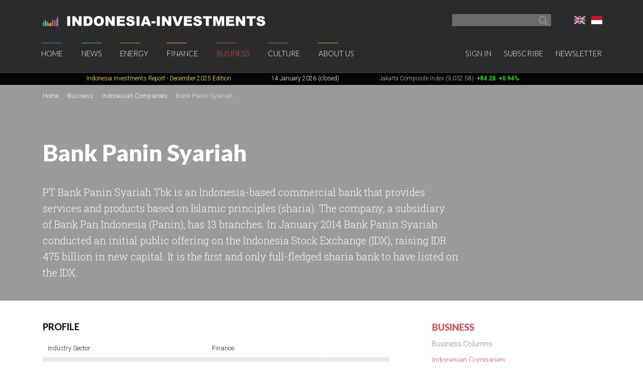

--- FILE ---
content_type: text/html; charset=UTF-8
request_url: https://www.indonesia-investments.com/business/indonesian-companies/bank-panin-syariah/item5298
body_size: 8560
content:
<!doctype html>
<!--[if lt IE 7]> <html class="no-js ie6 oldie" lang="en-gb"> <![endif]-->
<!--[if IE 7]>	<html class="no-js ie7 oldie" lang="en-gb"> <![endif]-->
<!--[if IE 8]>	<html class="no-js ie8 oldie" lang="en-gb"> <![endif]-->
<!--[if IE 9]>	<html class="no-js ie9 oldie" lang="en-gb"> <![endif]-->
<!--[if gt IE 9]><!--> <html class="no-js" lang="en-gb"> <!--<![endif]-->
<head>
	<script data-ad-client="ca-pub-2118909226175967" async src="https://pagead2.googlesyndication.com/pagead/js/adsbygoogle.js"></script>
<meta charset="utf-8">
<base href="https://www.indonesia-investments.com/" />
<meta name="author" content="Indonesia Investments" />
<meta name="web_author" content="Insyde Webdesign" />
<meta name="viewport" content="width=device-width, initial-scale=1.0" />
<meta name="description" content="Bank Panin Syariah, subsidiary of Bank Panin, is an Indonesia-based commercial bank that provides services and products based on Islamic principles." />
<meta name="msapplication-TileColor" content="#fff" />
<meta name="msapplication-TileImage" content="https://cdn2.indonesia-investments.com/724b4cfa/images/favicons/mstile-144x144.png" />
<meta name="msapplication-config" content="https://cdn2.indonesia-investments.com/724b4cfa/images/favicons/browserconfig.xml" />
<link rel="shortcut icon" href="https://cdn2.indonesia-investments.com/724b4cfa/images/favicons/favicon.ico" />
<link sizes="57x57" rel="apple-touch-icon" href="https://cdn2.indonesia-investments.com/724b4cfa/images/favicons/apple-touch-icon-57x57.png" />
<link sizes="114x114" rel="apple-touch-icon" href="https://cdn2.indonesia-investments.com/724b4cfa/images/favicons/apple-touch-icon-114x114.png" />
<link sizes="72x72" rel="apple-touch-icon" href="https://cdn2.indonesia-investments.com/724b4cfa/images/favicons/apple-touch-icon-72x72.png" />
<link sizes="144x144" rel="apple-touch-icon" href="https://cdn2.indonesia-investments.com/724b4cfa/images/favicons/apple-touch-icon-144x144.png" />
<link sizes="60x60" rel="apple-touch-icon" href="https://cdn2.indonesia-investments.com/724b4cfa/images/favicons/apple-touch-icon-60x60.png" />
<link sizes="120x120" rel="apple-touch-icon" href="https://cdn2.indonesia-investments.com/724b4cfa/images/favicons/apple-touch-icon-120x120.png" />
<link sizes="76x76" rel="apple-touch-icon" href="https://cdn2.indonesia-investments.com/724b4cfa/images/favicons/apple-touch-icon-76x76.png" />
<link sizes="152x152" rel="apple-touch-icon" href="https://cdn2.indonesia-investments.com/724b4cfa/images/favicons/apple-touch-icon-152x152.png" />
<link sizes="180x180" rel="apple-touch-icon" href="https://cdn2.indonesia-investments.com/724b4cfa/images/favicons/apple-touch-icon-180x180.png" />
<link type="image/png" sizes="192x192" rel="icon" href="https://cdn2.indonesia-investments.com/724b4cfa/images/favicons/favicon-192x192.png" />
<link type="image/png" sizes="160x160" rel="icon" href="https://cdn2.indonesia-investments.com/724b4cfa/images/favicons/favicon-160x160.png" />
<link type="image/png" sizes="96x96" rel="icon" href="https://cdn2.indonesia-investments.com/724b4cfa/images/favicons/favicon-96x96.png" />
<link type="image/png" sizes="32x32" rel="icon" href="https://cdn2.indonesia-investments.com/724b4cfa/images/favicons/favicon-32x32.png" />
<link hreflang="x-default" rel="alternate" href="https://www.indonesia-investments.com/business/indonesian-companies/bank-panin-syariah/item5298?" />
<link hreflang="en-gb" rel="alternate" href="https://www.indonesia-investments.com/business/indonesian-companies/bank-panin-syariah/item5298?" />
<link hreflang="id" rel="alternate" href="https://www.indonesia-investments.com/id/business/indonesian-companies/bank-panin-syariah/item5298?" />
<link rel="stylesheet" type="text/css" href="https://cdn2.indonesia-investments.com/78889ccd/jui/css/base/jquery-ui.css" />
<link rel="stylesheet" type="text/css" href="https://cdn2.indonesia-investments.com/724b4cfa/css/styles.css" />
<script type="text/javascript" src="https://cdn2.indonesia-investments.com/724b4cfa/script/headscripts.min.js"></script>
<script type="text/javascript" src="//www.google.com/jsapi"></script>
<script type="text/javascript">
/*<![CDATA[*/
var addthis_config = {'add':{'original_referer':'http\x3A\x2F\x2Fwww.insyde.nl'},'pubid':'xa\x2D4e16ea327e174c51','services_exclude':'print,email','data_ga_property':'UA\x2D24161179\x2D1','data_ga_social':true};
google.load('visualization', '1', {'packages':['annotationchart']});
/*]]>*/
</script>
<title>Bank Panin Syariah | Indonesia Investments</title>
<script type="text/javascript">
/*<![CDATA[*/
	(function(i,s,o,g,r,a,m){
		i['GoogleAnalyticsObject']=r;
		i[r]=i[r] || function(){
			(i[r].q=i[r].q||[]).push(arguments)
		}, i[r].l=1*new Date();
		a=s.createElement(o), m=s.getElementsByTagName(o)[0];
		a.async=1;
		a.src=g;
		m.parentNode.insertBefore(a,m)
	})
	(window,document,'script','//www.google-analytics.com/analytics.js','ga');
		
	ga('create', 'UA-24161179-1', 'www.indonesia-investments.com');
	ga('require', 'displayfeatures');		ga('set', 'anonymizeIp', true);	ga('send', 'pageview');
		
/*]]>*/
</script></head>

<body class="page-business page_content en">	<div class="off-canvas-wrap" data-offcanvas>
		<div class="inner-wrap">
			<div class="contain-to-grid top-bar-container fixed">
				<div id="top-pre-scroll" class="top-pre-scroll">
					<div class="row" id="pre-scroll-search-form">
						<div class="column medium-6">
							<a class="logo" href="https://www.indonesia-investments.com">
								<img src="https://cdn2.indonesia-investments.com/724b4cfa/images/logo_text_white.png" alt="Indonesia-investments" />
							</a>
						</div>
						<div class="column medium-6 langswitch-horizontal">
							<ul class="list-unstyled right">
								<li class="has-dropdown"><a href="/business/indonesian-companies/bank-panin-syariah/item5298#"><span class="flag_en ir">English</span></a><ul class="dropdown level1"><li>
					<a href="https://www.indonesia-investments.com/id/business/indonesian-companies/bank-panin-syariah/item5298"><span class="flag_id ir">Bahasa Indonesia</span></a>
				</li></ul></li>							</ul>
							<form class="search pre-scroll right" action="https://www.indonesia-investments.com/search/item155" method="get">
							    <fieldset>
							        <div class="row collapse">
							            <div class="column searchfield">
							                <input placeholder="Search" type="search" name="searchstring" value="">
							            </div>	
							            <div class="column buttons">
							                <button class="button small" type="submit" name="yt0" value="">
							                	<span class="icon-search"></span>
							                </button>
							            </div>
							        </div>
							    </fieldset>
							</form>
						</div>
					</div>
				</div>
				<nav id="fulltopnav" class="top-bar hide-for-medium-down" data-topbar role="navigation">
					<ul class="title-area">
						<li class="name">
							<span>
								<a class="logo" href="https://www.indonesia-investments.com">
									<img id="toplogo" class="logo-white-150" src="https://cdn2.indonesia-investments.com/724b4cfa/images/logo_white.png" alt="Indonesia-investments" />
								</a>
							</span>
						</li>
					</ul>
					<div class="top-bar-section user-nav-horizontal right hide-for-dense">
						<ul class="list-inline">
							<li>
				<a  href="https://www.indonesia-investments.com/sign-in/item105?from=5298">Sign in</a>
			</li>
			<li>
				<a href="https://www.indonesia-investments.com/about-us/join-us/item347">Subscribe</a>
			</li>
			<li>
				<a href="https://www.indonesia-investments.com/newsletter/item349">Newsletter</a>
			</li>
									</ul>
					</div>
					<div class="top-bar-section hide-for-medium-down">
						<ul class="right nav-utility show-for-dense-only">
							<li class="has-dropdown"><a href="/business/indonesian-companies/bank-panin-syariah/item5298#"><span class="flag_en ir">English</span></a><ul class="dropdown level1"><li>
					<a href="https://www.indonesia-investments.com/id/business/indonesian-companies/bank-panin-syariah/item5298"><span class="flag_id ir">Bahasa Indonesia</span></a>
				</li></ul></li>							<li class="has-dropdown">
								<a href="/business/indonesian-companies/bank-panin-syariah/item5298#" data-dropdown="dropdown-search-form"><span class="icon-search"></span></a>
							</li>
							<li class="has-dropdown">
								<a href="/business/indonesian-companies/bank-panin-syariah/item5298#"><span class="icon-user"></span></a>
								<ul class="dropdown">						
									<li>
				<a  href="https://www.indonesia-investments.com/sign-in/item105?from=5298">Sign in</a>
			</li>
			<li>
				<a href="https://www.indonesia-investments.com/about-us/join-us/item347">Subscribe</a>
			</li>
			<li>
				<a href="https://www.indonesia-investments.com/newsletter/item349">Newsletter</a>
			</li>
											</ul>
							</li>
						</ul>
						<ul class="left"><li class="has-dropdown home"><a href="https://www.indonesia-investments.com">Home</a><ul class="dropdown level1"><li><a href="https://www.indonesia-investments.com/newsletter/item349">Newsletter</a></li><li><a href="https://www.indonesia-investments.com/introduction/item365">Introduction</a></li></ul></li><li class="has-dropdown news"><a href="https://www.indonesia-investments.com/news/item4">News</a><ul class="dropdown level1"><li><a href="https://www.indonesia-investments.com/news/todays-headlines/item26">Today&#039;s Headlines</a></li><li><a href="https://www.indonesia-investments.com/news/news-columns/item25">News Columns</a></li><li><a href="https://www.indonesia-investments.com/news/breaking-news/item2353">News Flash Indonesia</a></li><li><a href="https://www.indonesia-investments.com/news/trade-expos-exhibitions/item6055">Trade Expos &amp; Exhibitions</a></li></ul></li><li class="has-dropdown projects"><a href="https://www.indonesia-investments.com/energy/item5">Energy</a><ul class="dropdown level1"><li><a href="https://www.indonesia-investments.com/energy/electricity-energy/item9771">Electricity &amp; Energy</a></li><li><a href="https://www.indonesia-investments.com/energy/fossil-fuels/item9802">Fossil Fuels</a></li></ul></li><li class="has-dropdown finance"><a href="https://www.indonesia-investments.com/finance/item6">Finance</a><ul class="dropdown level1"><li><a href="https://www.indonesia-investments.com/finance/financial-columns/item10">Financial Columns</a></li><li><a href="https://www.indonesia-investments.com/finance/indonesia-stock-exchange/item168">Indonesia Stock Exchange </a></li><li><a href="https://www.indonesia-investments.com/finance/stocks-bonds/item13">Stocks &amp; Bonds</a></li><li><a href="https://www.indonesia-investments.com/finance/tax-system/item277">Tax System</a></li><li><a href="https://www.indonesia-investments.com/finance/macroeconomic-indicators/item16">Macroeconomic Indicators</a></li><li><a href="https://www.indonesia-investments.com/finance/state-budget/item7464">State Budget</a></li><li><a href="https://www.indonesia-investments.com/finance/contacts/item17">Contacts</a></li></ul></li><li class="open has-dropdown business"><a href="https://www.indonesia-investments.com/business/item7">Business</a><ul class="dropdown level1"><li><a href="https://www.indonesia-investments.com/business/business-columns/item83">Business Columns</a></li><li class="open"><a href="https://www.indonesia-investments.com/business/indonesian-companies/item74">Indonesian Companies</a></li><li><a href="https://www.indonesia-investments.com/business/commodities/item75">Commodities</a></li><li><a href="https://www.indonesia-investments.com/business/industries-sectors/item6046">Industries &amp; Sectors</a></li><li><a href="https://www.indonesia-investments.com/business/risks/item76">Risks</a></li><li><a href="https://www.indonesia-investments.com/business/foreign-investment/item5738">Foreign Investment</a></li><li><a href="https://www.indonesia-investments.com/business/working-living/item77">Working &amp; Living</a></li><li><a href="https://www.indonesia-investments.com/business/business-platform/item262">Business Platform</a></li></ul></li><li class="has-dropdown culture"><a href="https://www.indonesia-investments.com/culture/item8">Culture</a><ul class="dropdown level1"><li><a href="https://www.indonesia-investments.com/culture/culture-columns/item85">Culture Columns</a></li><li><a href="https://www.indonesia-investments.com/culture/politics/item65">Politics</a></li><li><a href="https://www.indonesia-investments.com/culture/economy/item177">Economy</a></li><li><a href="https://www.indonesia-investments.com/culture/religion/item69">Religion</a></li><li><a href="https://www.indonesia-investments.com/culture/population/item67">Population</a></li></ul></li><li class="has-dropdown aboutus"><a href="https://www.indonesia-investments.com/about-us/item9">About Us</a><ul class="dropdown level1"><li><a href="https://www.indonesia-investments.com/about-us/who-we-are/item113">Who We Are</a></li><li><a href="https://www.indonesia-investments.com/about-us/writers-team/item23">Writers&#039; Team</a></li><li><a href="https://www.indonesia-investments.com/about-us/contact/item28">Contact</a></li><li><a href="https://www.indonesia-investments.com/about-us/join-us/item347">Join Us</a></li><li><a href="https://www.indonesia-investments.com/about-us/our-services/item8658">Our Services</a></li></ul></li></ul>					</div>
				</nav>
				
				<div id="dropdown-search-form" class="mega f-dropdown dropdown-search-form" data-dropdown-content>
					<form class="search" action="https://www.indonesia-investments.com/search/item155" method="get">
					    <fieldset>
					        <div class="row collapse">
					            <div class="column searchfield">
					                <input placeholder="Search" type="search" name="searchstring" value="">
					            </div>
					            <div class="column buttons">
					                <input class="button small" type="submit" name="yt0" value="Search">          
					             </div>
					        </div>
					    </fieldset>
					</form>
				</div>
			</div>
			
			


			<nav class="tab-bar hide-for-large-up">
				<section class="left">
					<a class="logo" href="https://www.indonesia-investments.com">
						<img class="logo-white-150" src="https://cdn2.indonesia-investments.com/724b4cfa/images/logo_white.png" alt="Indonesia-investments" />
					</a>
				</section>

				<section class="right-small search">
					<a href="/business/indonesian-companies/bank-panin-syariah/item5298#" data-dropdown="dropdown-search-form"><span class="icon-search"></span></a>
				</section>
				<section class="right-small">
					<a class="right-off-canvas-toggle menu-icon" href="/business/indonesian-companies/bank-panin-syariah/item5298#"><span></span></a>
				</section>
			</nav>
			
			<aside class="right-off-canvas-menu" aria-hidden="true" tabindex="-1"><ul class="off-canvas-list"><li class="has-submenu home"><a href="https://www.indonesia-investments.com">Home</a><ul class="right-submenu"><li class="back"><a href="/business/indonesian-companies/bank-panin-syariah/item5298#">Back</a></li><li class="home"><a href="https://www.indonesia-investments.com">Home</a></li><li><a href="https://www.indonesia-investments.com/newsletter/item349">Newsletter</a></li><li><a href="https://www.indonesia-investments.com/introduction/item365">Introduction</a></li></ul></li><li class="has-submenu news"><a href="https://www.indonesia-investments.com/news/item4">News</a><ul class="right-submenu"><li class="back"><a href="/business/indonesian-companies/bank-panin-syariah/item5298#">Back</a></li><li class="news"><a href="https://www.indonesia-investments.com/news/item4">News</a></li><li><a href="https://www.indonesia-investments.com/news/todays-headlines/item26">Today&#039;s Headlines</a></li><li><a href="https://www.indonesia-investments.com/news/news-columns/item25">News Columns</a></li><li><a href="https://www.indonesia-investments.com/news/breaking-news/item2353">News Flash Indonesia</a></li><li><a href="https://www.indonesia-investments.com/news/trade-expos-exhibitions/item6055">Trade Expos &amp; Exhibitions</a></li></ul></li><li class="has-submenu projects"><a href="https://www.indonesia-investments.com/energy/item5">Energy</a><ul class="right-submenu"><li class="back"><a href="/business/indonesian-companies/bank-panin-syariah/item5298#">Back</a></li><li class="projects"><a href="https://www.indonesia-investments.com/energy/item5">Energy</a></li><li><a href="https://www.indonesia-investments.com/energy/electricity-energy/item9771">Electricity &amp; Energy</a></li><li><a href="https://www.indonesia-investments.com/energy/fossil-fuels/item9802">Fossil Fuels</a></li></ul></li><li class="has-submenu finance"><a href="https://www.indonesia-investments.com/finance/item6">Finance</a><ul class="right-submenu"><li class="back"><a href="/business/indonesian-companies/bank-panin-syariah/item5298#">Back</a></li><li class="finance"><a href="https://www.indonesia-investments.com/finance/item6">Finance</a></li><li><a href="https://www.indonesia-investments.com/finance/financial-columns/item10">Financial Columns</a></li><li><a href="https://www.indonesia-investments.com/finance/indonesia-stock-exchange/item168">Indonesia Stock Exchange </a></li><li><a href="https://www.indonesia-investments.com/finance/stocks-bonds/item13">Stocks &amp; Bonds</a></li><li><a href="https://www.indonesia-investments.com/finance/tax-system/item277">Tax System</a></li><li><a href="https://www.indonesia-investments.com/finance/macroeconomic-indicators/item16">Macroeconomic Indicators</a></li><li><a href="https://www.indonesia-investments.com/finance/state-budget/item7464">State Budget</a></li><li><a href="https://www.indonesia-investments.com/finance/contacts/item17">Contacts</a></li></ul></li><li class="open has-submenu business"><a href="https://www.indonesia-investments.com/business/item7">Business</a><ul class="right-submenu"><li class="back"><a href="/business/indonesian-companies/bank-panin-syariah/item5298#">Back</a></li><li class="open business"><a href="https://www.indonesia-investments.com/business/item7">Business</a></li><li><a href="https://www.indonesia-investments.com/business/business-columns/item83">Business Columns</a></li><li class="open"><a href="https://www.indonesia-investments.com/business/indonesian-companies/item74">Indonesian Companies</a></li><li><a href="https://www.indonesia-investments.com/business/commodities/item75">Commodities</a></li><li><a href="https://www.indonesia-investments.com/business/industries-sectors/item6046">Industries &amp; Sectors</a></li><li><a href="https://www.indonesia-investments.com/business/risks/item76">Risks</a></li><li><a href="https://www.indonesia-investments.com/business/foreign-investment/item5738">Foreign Investment</a></li><li><a href="https://www.indonesia-investments.com/business/working-living/item77">Working &amp; Living</a></li><li><a href="https://www.indonesia-investments.com/business/business-platform/item262">Business Platform</a></li></ul></li><li class="has-submenu culture"><a href="https://www.indonesia-investments.com/culture/item8">Culture</a><ul class="right-submenu"><li class="back"><a href="/business/indonesian-companies/bank-panin-syariah/item5298#">Back</a></li><li class="culture"><a href="https://www.indonesia-investments.com/culture/item8">Culture</a></li><li><a href="https://www.indonesia-investments.com/culture/culture-columns/item85">Culture Columns</a></li><li><a href="https://www.indonesia-investments.com/culture/politics/item65">Politics</a></li><li><a href="https://www.indonesia-investments.com/culture/economy/item177">Economy</a></li><li><a href="https://www.indonesia-investments.com/culture/religion/item69">Religion</a></li><li><a href="https://www.indonesia-investments.com/culture/population/item67">Population</a></li></ul></li><li class="has-submenu aboutus"><a href="https://www.indonesia-investments.com/about-us/item9">About Us</a><ul class="right-submenu"><li class="back"><a href="/business/indonesian-companies/bank-panin-syariah/item5298#">Back</a></li><li class="aboutus"><a href="https://www.indonesia-investments.com/about-us/item9">About Us</a></li><li><a href="https://www.indonesia-investments.com/about-us/who-we-are/item113">Who We Are</a></li><li><a href="https://www.indonesia-investments.com/about-us/writers-team/item23">Writers&#039; Team</a></li><li><a href="https://www.indonesia-investments.com/about-us/contact/item28">Contact</a></li><li><a href="https://www.indonesia-investments.com/about-us/join-us/item347">Join Us</a></li><li><a href="https://www.indonesia-investments.com/about-us/our-services/item8658">Our Services</a></li></ul></li></ul><ul class="off-canvas-list"><li class="has-submenu"><label>Language</label><a href="/business/indonesian-companies/bank-panin-syariah/item5298#"><span class="flag_en ir"></span> Select language</a><ul class="right-submenu"><li class="back"><a href="/business/indonesian-companies/bank-panin-syariah/item5298#">Back</a></li><li>
					<a href="https://www.indonesia-investments.com/id/business/indonesian-companies/bank-panin-syariah/item5298"><span class="flag_id ir"></span> Bahasa Indonesia</a>
				</li></ul></li><li>
				<a  href="https://www.indonesia-investments.com/sign-in/item105?from=5298">Sign in</a>
			</li>
			<li>
				<a href="https://www.indonesia-investments.com/about-us/join-us/item347">Subscribe</a>
			</li>
			<li>
				<a href="https://www.indonesia-investments.com/newsletter/item349">Newsletter</a>
			</li>
			</ul>			</aside>
			<div class="maincontainer">
				<section id="maintop" class="main-section">	
					<div id="scrollingText" class="ticker">
			<div class="scrollWrapper">
				<ul class="scrollableArea"><li><p>&nbsp;&nbsp;</p></li><li><p>&nbsp;&nbsp;</p></li><li><p><a href="https://www.indonesia-investments.com/news/todays-headlines/indonesia-investments-released-december-2025-report-disaster-strikes-in-sumatra/item9885" rel="noopener noreferrer" target="_blank"><span style="color: #ffff00;"><span style="color: #ffff00;">Indonesia Investments Report</span> <span style="color: #ffff00;">- December 2025</span><span style="color: #ffff00;">&nbsp;Edition</span></span></a></p></li><li><p><span style="color: #ffffff;">14 January 2026 (closed)</span></p></li><li><p><a href="https://www.indonesia-investments.com/finance/indonesia-stock-exchange/item168">Jakarta Composite Index (9,032.58)</a><span style="color: #00ff00;"><strong>&nbsp;<span style="color: #ff0000;">&nbsp;</span></strong><strong>+84.28</strong><strong>&nbsp; +0.94%</strong></span></p></li><li><p><a href="https://www.indonesia-investments.com/news/todays-headlines/bye-bye-economic-recession-great-rebound-for-indonesia-in-q2-2021/item9436">GDP Growth Q3-2025&nbsp;<span style="color: #00ff00;">5.04%</span>&nbsp;(y/y)</a></p></li><li><p><a href="https://www.indonesia-investments.com/finance/macroeconomic-indicators/item16">Inflation December 2025 +2.92% (y/y)</a></p></li><li><p><a href="https://www.indonesia-investments.com/finance/macroeconomic-indicators/item16">Central Bank BI Rate December 2025 4.75%</a></p></li></ul>
			</div>

		</div>					<div class="pageheader background-darken" data-interchange="">
	<div class="crumb-container hide-for-small-only">
		<div class="row">
			<div class="column"><nav class="crumbpath"><ul class="crumbpath"><li class="first" itemscope="itemscope" itemtype="http://data-vocabulary.org/Breadcrumb"><a itemprop="url" href="https://www.indonesia-investments.com"><span itemprop="title">Home</span></a></li><li itemscope="itemscope" itemtype="http://data-vocabulary.org/Breadcrumb"><a itemprop="url" href="https://www.indonesia-investments.com/business/item7"><span itemprop="title">Business</span></a></li><li itemscope="itemscope" itemtype="http://data-vocabulary.org/Breadcrumb"><a itemprop="url" href="https://www.indonesia-investments.com/business/indonesian-companies/item74"><span itemprop="title">Indonesian Companies</span></a></li><li class="last hier" itemscope="itemscope" itemtype="http://data-vocabulary.org/Breadcrumb"><a itemprop="url" href="https://www.indonesia-investments.com/business/indonesian-companies/bank-panin-syariah/item5298"><span itemprop="title">Bank Panin Syariah</span></a></li></ul></nav>			</div>
		</div>			
	</div>	
	
	<div class="row">
		<div class="column">
			<header>
								<h1 >Bank Panin Syariah</h1>
							</header><div class="intro medium-9">
					<p>PT Bank Panin Syariah Tbk is an Indonesia-based commercial bank that provides services and products based on Islamic principles (sharia). The company, a subsidiary of&nbsp;<a href="https://www.indonesia-investments.com/business/indonesian-companies/bank-pan-indonesia/item533">Bank Pan Indonesia</a> (Panin), has 13 branches. In January 2014 Bank Panin Syariah conducted an initial public offering on the Indonesia Stock Exchange (IDX), raising IDR 475 billion in new capital. It is the first and only full-fledged sharia bank to have listed on the IDX.</p>				</div></div>
	</div>
</div>
<main>				
	<div class="row">
		<div class="column medium-8 contentcontainer">
			<div class="inner padded-md">
	<div class="profile">
		<h2>Profile</h2>
		<table>
<tbody>
<tr>
<td>Industry Sector</td>
<td>Finance</td>
</tr>
<tr>
<td>Industry Sub Sector</td>
<td>Banking</td>
</tr>
<tr>
<td>Established</td>
<td>2009</td>
</tr>
<tr>
<td>Listed</td>
<td>15 January 2014</td>
</tr>
<tr>
<td>Listed Company Code</td>
<td>PNBS</td>
</tr>
<tr>
<td>Listed Shares</td>
<td>4,750,000,000,000</td>
</tr>
<tr>
<td>Dividend</td>
<td>-</td>
</tr>
<tr>
<td>Major Shareholders (&gt;5%)</td>
<td><a href="https://www.indonesia-investments.com/business/indonesian-companies/bank-pan-indonesia/item533">Bank Pan Indonesia</a>&nbsp;(51.96%)<br />Dubai Islamic Bank (39.58%)</td>
</tr>
<tr>
<td>Key Subsidiaries</td>
<td>-</td>
</tr>
</tbody>
</table>	</div>
<p><strong>Stock Quote Bank Panin Syariah - PNBS:</strong></p>
<div class="graphcontainer" data-graph="aefdfc90761364baa6a0d29490f4d0db"></div><span class="graphinfo" data-graph-info="aefdfc90761364baa6a0d29490f4d0db"></span>
<h4>Business Summary</h4>
<p>Bank Panin Syariah is a full-fledged sharia bank that offers four types of financing: murabahah (goods contract purchase), mudharabah (financing client to manage fund), musyarakah (partnership contract with profit/loss sharing principle), and qard (non-interest financing).</p>
<p>At the start of 2016 the company has 13 local branches located in Jakarta, Bogor, Surabaya, Bandung, Malang, Semarang, Sidoarjo, and Makassar.</p>
<p>Islamic banking is one of the untapped potentials of Indonesia. For a detailed overview of this industry visit our <a href="https://www.indonesia-investments.com/business/industries-sectors/islamic-banking/item6131">Islamic finance industry section</a>.</p>
<p style="text-align: justify;"><strong>Bank Panin Syariah's Financial Highlights:</strong></p>
<table style="background-color: #ebf3e9;">
<tbody>
<tr style="background-color: #d1c4e8;">
<td>&nbsp;</td>
<td>&nbsp;&nbsp; <strong>2011</strong></td>
<td>&nbsp;&nbsp; <strong>2012</strong></td>
<td>&nbsp;&nbsp; <strong>2013</strong></td>
<td><strong>&nbsp;&nbsp; 2014</strong></td>
<td><strong>&nbsp;&nbsp; 2015F</strong></td>
<td><strong>&nbsp;&nbsp; 2016F</strong></td>
</tr>
<tr>
<td><strong>Net Revenue</strong></td>
<td>&nbsp;&nbsp;&nbsp;&nbsp; 70</td>
<td>&nbsp;&nbsp;&nbsp; 146</td>
<td>&nbsp;&nbsp;&nbsp; 273</td>
<td>&nbsp; &nbsp; 527</td>
<td>&nbsp; &nbsp; 712</td>
<td>&nbsp;&nbsp;&nbsp; 897</td>
</tr>
<tr>
<td><strong>Gross Profit</strong></td>
<td></td>
<td></td>
<td></td>
<td></td>
<td></td>
<td></td>
</tr>
<tr>
<td><strong>EBITDA</strong></td>
<td></td>
<td></td>
<td></td>
<td></td>
<td></td>
<td></td>
</tr>
<tr>
<td><strong>Net Profit</strong></td>
<td>&nbsp;&nbsp;&nbsp;&nbsp; 11</td>
<td>&nbsp;&nbsp;&nbsp;&nbsp; 37</td>
<td>&nbsp;&nbsp;&nbsp;&nbsp; 21</td>
<td>&nbsp;&nbsp;&nbsp;&nbsp; 71</td>
<td>&nbsp;&nbsp;&nbsp;&nbsp; 87</td>
<td>&nbsp;&nbsp;&nbsp; 115</td>
</tr>
<tr>
<td><strong>Income before Tax</strong></td>
<td>&nbsp;&nbsp;&nbsp;&nbsp; 15</td>
<td>&nbsp;&nbsp;&nbsp;&nbsp; 50</td>
<td>&nbsp;&nbsp;&nbsp;&nbsp; 29</td>
<td>&nbsp;&nbsp;&nbsp;&nbsp; 96</td>
<td>&nbsp;&nbsp;&nbsp; 116</td>
<td>&nbsp;&nbsp;&nbsp; 153</td>
</tr>
<tr>
<td><strong>Total Assets</strong></td>
<td>&nbsp;&nbsp; 1,019</td>
<td>&nbsp;&nbsp; 2,141</td>
<td>&nbsp;&nbsp; 4,053</td>
<td>&nbsp;&nbsp; 6,208</td>
<td>&nbsp;&nbsp; 6,920</td>
<td>&nbsp;&nbsp; 8,232</td>
</tr>
<tr>
<td><strong>Total Liabilities</strong></td>
<td>&nbsp;&nbsp;&nbsp; 564</td>
<td>&nbsp;&nbsp; 1,649</td>
<td>&nbsp;&nbsp; 3,527</td>
<td>&nbsp;&nbsp; 5,135</td>
<td>&nbsp;&nbsp; 5,754</td>
<td>&nbsp;&nbsp; 6,995</td>
</tr>
<tr>
<td><strong>Earnings per Share&sup1;</strong></td>
<td>&nbsp;&nbsp;&nbsp;&nbsp; 2.2</td>
<td>&nbsp;&nbsp;&nbsp;&nbsp; 7.4</td>
<td>&nbsp;&nbsp;&nbsp;&nbsp; 4.3</td>
<td>&nbsp;&nbsp;&nbsp;&nbsp; 7.2</td>
<td>&nbsp;&nbsp;&nbsp;&nbsp; 8.9</td>
<td>&nbsp;&nbsp;&nbsp; 11.7</td>
</tr>
<tr>
<td><strong>P/E Ratio (x)</strong></td>
<td>&nbsp;&nbsp;</td>
<td></td>
<td></td>
<td>&nbsp;&nbsp;&nbsp; 24.9</td>
<td>&nbsp;&nbsp;&nbsp; 27.5</td>
<td>&nbsp;&nbsp;&nbsp; 20.9</td>
</tr>
<tr>
<td><strong>PBV (x)</strong></td>
<td></td>
<td></td>
<td></td>
<td>&nbsp;&nbsp;&nbsp;&nbsp; 1.6</td>
<td>&nbsp;&nbsp;&nbsp;&nbsp; 2.1</td>
<td>&nbsp;&nbsp;&nbsp;&nbsp; 1.9</td>
</tr>
</tbody>
</table>
<p><sup>in billion IDR rupiah unless otherwise stated</sup><br /><sup>&sup1; in IDR rupiah</sup><br /><sup><strong>Source: Pefindo</strong><br /></sup></p>
<p><span style="text-decoration: underline;">Strengths of Bank Panin Syariah:</span></p>
<p><strong>&bull;</strong> The only sharia bank that has listed on the Indonesia Stock Exchange (IDX)<br /> <strong>&bull;</strong> Supported by the sixth-largest commercial bank in Indonesia (Bank Panin)<br /> <strong>&bull;</strong> Islamic finance in Indonesia is yet to take off (although the country contains the world&rsquo;s largest Muslim population)<br /> <strong>&bull;</strong> The company secures collateral with a value higher than the loan disbursed and has never entered unsecured financing (<em>Kredit Tanpa Agunan</em>, or KTA)<br /> <strong>&bull;</strong> Low non-performing loans (NPL)</p>
<p><span style="text-decoration: underline;">Weaknesses of Bank Panin Syariah:</span></p>
<p><strong>&bull;</strong> The bank still has a small branch network<br /> <strong>&bull;</strong> Limited amount of products and services<br /> <strong>&bull;</strong> Tight competition in Indonesia&rsquo;s banking sector</p><div class="row"><div class="column medium-6"><section class="googlemap">	<h2>Location</h2>	<img alt="" src="https://maps.google.com/maps/api/staticmap?center=-2.85156,113.24707&amp;zoom=3&amp;size=330x248&amp;maptype=terrain&amp;markers=color:green%7C-6.20876300,106.84559900&amp;sensor=false" /></section></div><div class="column medium-5 right"><section class="contact">	<h2>Contact Details</h2><p>Gedung Panin Life Center<br />Jalan Letjen S. Parman Kav. 91<br />Slipi, West Jakarta - 11420<br />Phone: +62 21 5695 6100<br />Fax: +62 21 5695 6105<br />Email: corsec@paninbanksyariah.co.id<br /><a href="https://paninbanksyariah.co.id/" target="_blank">www.paninbanksyariah.co.id</a></p></section></div></div>					<div class="share">
						<h3>Share</h3>
						<div class="addthis_toolbox addthis_default_style"><a class="addthis_button_preferred_1"></a><a class="addthis_button_preferred_2"></a><a class="addthis_button_preferred_3"></a><a class="addthis_button_preferred_4"></a><a class="addthis_button_compact"></a><a class="addthis_counter addthis_bubble_style"></a><a class="addthis_button_print"></a></div>					</div>
							
				<div class="totop"><a href="https://www.indonesia-investments.com/business/indonesian-companies/bank-panin-syariah/item5298#maintop"><span class="icon-angle-up"></span></a></div>
			</div>
		</div>
		<div class="column sidebar medium-4">
<section class="padded-md"><nav class="subnav navigation"><h2><a href="https://www.indonesia-investments.com/business/item7">Business</a></h2><ul class="level1"><li class="first"><a href="https://www.indonesia-investments.com/business/business-columns/item83">Business Columns</a></li><li class="open hier"><a href="https://www.indonesia-investments.com/business/indonesian-companies/item74">Indonesian Companies</a></li><li><a href="https://www.indonesia-investments.com/business/commodities/item75">Commodities</a></li><li class="haschildren"><a href="https://www.indonesia-investments.com/business/industries-sectors/item6046">Industries &amp; Sectors</a></li><li class="haschildren"><a href="https://www.indonesia-investments.com/business/risks/item76">Risks</a></li><li class="haschildren"><a href="https://www.indonesia-investments.com/business/foreign-investment/item5738">Foreign Investment</a></li><li class="haschildren"><a href="https://www.indonesia-investments.com/business/working-living/item77">Working &amp; Living</a></li><li class="last"><a href="https://www.indonesia-investments.com/business/business-platform/item262">Business Platform</a></li></ul></nav></section><section class="related padded-md">
				<h2>Related Pages</h2>
				<ul class="linklist list-unstyled"><li>
						<a href="https://www.indonesia-investments.com/business/indonesian-companies/bank-victoria-international/item2689">Bank Victoria International</a><span class="date">Company</span>
					</li><li>
						<a href="https://www.indonesia-investments.com/business/indonesian-companies/bank-tabungan-pensiunan-nasional/item1245">Bank Tabungan Pensiunan Nasional</a><span class="date">Company</span>
					</li><li>
						<a href="https://www.indonesia-investments.com/business/indonesian-companies/bank-pan-indonesia/item533">Bank Pan Indonesia</a><span class="date">Company</span>
					</li><li>
						<a href="https://www.indonesia-investments.com/business/indonesian-companies/bank-tabungan-negara/item396">Bank Tabungan Negara</a><span class="date">Company</span>
					</li><li>
						<a href="https://www.indonesia-investments.com/business/indonesian-companies/bank-central-asia/item193">Bank Central Asia</a><span class="date">Company</span>
					</li></ul>
			</section><section class="padded-md todaysheadlines"><h2><a href="https://www.indonesia-investments.com/news/todays-headlines/item26">Latest Reports</a></h2><ul class="linklist list-unstyled"><li><a href="https://www.indonesia-investments.com/news/todays-headlines/sumatra-grappling-with-aftermath-of-one-of-indonesia-s-deadliest-natural-disasters/item9887">Sumatra Grappling with Aftermath of One of Indonesia&#039;s Deadliest Natural Disasters</a><span class="date"><time datetime="2026-01-10T04:23:00+01:00">10 January 2026</time></span></li><li><a href="https://www.indonesia-investments.com/news/todays-headlines/indonesia-investments-released-december-2025-report-disaster-strikes-in-sumatra/item9885">Indonesia Investments Released December 2025 Report - Disaster Strikes in Sumatra</a><span class="date"><time datetime="2026-01-07T14:50:00+01:00">07 January 2026</time></span></li><li><a href="https://www.indonesia-investments.com/news/todays-headlines/indonesia-investments-released-november-2025-report-2026-minimum-wages-delay/item9884">Indonesia Investments Released November 2025 Report - 2026 Minimum Wages Delay</a><span class="date"><time datetime="2025-12-07T08:38:00+01:00">07 December 2025</time></span></li><li><a href="https://www.indonesia-investments.com/news/todays-headlines/indonesia-investments-released-october-2025-report-troubled-investment-projects/item9882">Indonesia Investments Released October 2025 Report: &#039;Troubled Investment Projects&#039;</a><span class="date"><time datetime="2025-11-06T01:21:00+01:00">06 November 2025</time></span></li><li><a href="https://www.indonesia-investments.com/news/todays-headlines/indonesian-economy-expands-by-5.04-in-q3-2025/item9881">Indonesian Economy Expands by 5.04% in Q3-2025</a><span class="date"><time datetime="2025-11-05T06:17:00+01:00">05 November 2025</time></span></li></ul></section><section class="padded-md emphasize">
				<h2 class="heading-icon">Join Us</h2>
				<ul>
					<li><span>In-depth columns and analyses of Indonesia's sectors, companies and commodities</span></li>
					<li><span>Updates on political, economic and social matters</span></li>
					<li><span>Access to investment projects</span></li>
					<li><span>For investment ideas and how to realize them</span></li>
				</ul>
				<a href="https://www.indonesia-investments.com/about-us/join-us/item347" 
				   class="subscribe button small track-ua"
				   data-ua-category="Subscribe"
				   data-ua-action="Bank Panin Syariah"
				>Register</a>
			</section>		</div>
	</div>
</main>

<footer class="pagefooter"><section class="site-overview">
			<div class="row padded"><div class="column news medium-4">
			<strong class="heading-h2"><a href="https://www.indonesia-investments.com/news/item4">News</a></strong>
			<ul class="list-unstyled linklist"><li><a href="https://www.indonesia-investments.com/news/todays-headlines/item26">Today&#039;s Headlines</a></li><li><a href="https://www.indonesia-investments.com/news/news-columns/item25">News Columns</a></li><li><a href="https://www.indonesia-investments.com/news/breaking-news/item2353">News Flash Indonesia</a></li><li><a href="https://www.indonesia-investments.com/news/trade-expos-exhibitions/item6055">Trade Expos &amp; Exhibitions</a></li></ul>
		</div><div class="column projects medium-4">
			<strong class="heading-h2"><a href="https://www.indonesia-investments.com/energy/item5">Energy</a></strong>
			<ul class="list-unstyled linklist"><li><a href="https://www.indonesia-investments.com/energy/electricity-energy/item9771">Electricity &amp; Energy</a></li><li><a href="https://www.indonesia-investments.com/energy/fossil-fuels/item9802">Fossil Fuels</a></li></ul>
		</div><div class="column finance medium-4">
			<strong class="heading-h2"><a href="https://www.indonesia-investments.com/finance/item6">Finance</a></strong>
			<ul class="list-unstyled linklist"><li><a href="https://www.indonesia-investments.com/finance/financial-columns/item10">Financial Columns</a></li><li><a href="https://www.indonesia-investments.com/finance/indonesia-stock-exchange/item168">Indonesia Stock Exchange </a></li><li><a href="https://www.indonesia-investments.com/finance/stocks-bonds/item13">Stocks &amp; Bonds</a></li><li><a href="https://www.indonesia-investments.com/finance/tax-system/item277">Tax System</a></li><li><a href="https://www.indonesia-investments.com/finance/macroeconomic-indicators/item16">Macroeconomic Indicators</a></li><li><a href="https://www.indonesia-investments.com/finance/state-budget/item7464">State Budget</a></li><li><a href="https://www.indonesia-investments.com/finance/contacts/item17">Contacts</a></li></ul>
		</div><div class="column business medium-4">
			<strong class="heading-h2"><a href="https://www.indonesia-investments.com/business/item7">Business</a></strong>
			<ul class="list-unstyled linklist"><li><a href="https://www.indonesia-investments.com/business/business-columns/item83">Business Columns</a></li><li><a href="https://www.indonesia-investments.com/business/indonesian-companies/item74">Indonesian Companies</a></li><li><a href="https://www.indonesia-investments.com/business/commodities/item75">Commodities</a></li><li><a href="https://www.indonesia-investments.com/business/industries-sectors/item6046">Industries &amp; Sectors</a></li><li><a href="https://www.indonesia-investments.com/business/risks/item76">Risks</a></li><li><a href="https://www.indonesia-investments.com/business/foreign-investment/item5738">Foreign Investment</a></li><li><a href="https://www.indonesia-investments.com/business/working-living/item77">Working &amp; Living</a></li><li><a href="https://www.indonesia-investments.com/business/business-platform/item262">Business Platform</a></li></ul>
		</div><div class="column culture medium-4">
			<strong class="heading-h2"><a href="https://www.indonesia-investments.com/culture/item8">Culture</a></strong>
			<ul class="list-unstyled linklist"><li><a href="https://www.indonesia-investments.com/culture/culture-columns/item85">Culture Columns</a></li><li><a href="https://www.indonesia-investments.com/culture/politics/item65">Politics</a></li><li><a href="https://www.indonesia-investments.com/culture/economy/item177">Economy</a></li><li><a href="https://www.indonesia-investments.com/culture/religion/item69">Religion</a></li><li><a href="https://www.indonesia-investments.com/culture/population/item67">Population</a></li></ul>
		</div>			</div>
		</section>
		<section>
			<div class="row border-top-light padded"><div class="column aboutus medium-5 large-6">
			<strong class="heading-h2"><a href="https://www.indonesia-investments.com/about-us/item9">Indonesia Investments</a></strong>
			<ul class="inline-list"><li><a href="https://www.indonesia-investments.com/about-us/who-we-are/item113">Who We Are</a></li><li><a href="https://www.indonesia-investments.com/about-us/writers-team/item23">Writers&#039; Team</a></li><li><a href="https://www.indonesia-investments.com/about-us/contact/item28">Contact</a></li><li><a href="https://www.indonesia-investments.com/about-us/join-us/item347">Join Us</a></li><li><a href="https://www.indonesia-investments.com/about-us/our-services/item8658">Our Services</a></li></ul>
		</div><div class="column medium-3">
			<strong class="heading-h2">Connect with us</strong>
			<ul class="inline-list list-social"><li><a href="https://www.facebook.com/IndonesiaInvestments"><span class="ir icon-facebook">Facebook</span></a></li><li><a href="https://twitter.com/indonesiainves1"><span class="ir icon-twitter">Twitter</span></a></li><li><a href="https://plus.google.com/+Indonesia-investments/"><span class="ir icon-googleplus">Google+</span></a></li></ul>
		</div><div class="column medium-3 right newsletter">
			<a href="https://www.indonesia-investments.com/newsletter/item349"><strong class="heading-h2">Newsletter</strong> <img src="https://cdn2.indonesia-investments.com/724b4cfa/images/logo_white_24.png" /></a>		</div>			</div>
		</section>
		<section class="subfooter">
			<div class="row">
				<div class="column"><ul class="inline-list"><li><a href="mailto:info@indonesia-investments.com">info@indonesia-investments.com</a></li><li><a href="https://www.indonesia-investments.com/privacy-and-security/item20">Privacy and Security</a></li><li><a href="https://www.indonesia-investments.com/sitemap/item21">Sitemap</a></li><li><a href="https://www.indonesia-investments.com/terms-of-use/item22">Terms of Use</a></li><li><a href="https://www.indonesia-investments.com/disclaimer/item19">Disclaimer</a></li><li>Copyright © Van der Schaar Investments B.V. Delft The Netherlands</li></ul></div>
			</div></section></footer>				</section>	
			</div>
			<a class="exit-off-canvas hide-for-large-up"></a>
		</div>
	</div>
<script type="text/javascript" src="https://cdn2.indonesia-investments.com/3dbaf15b/LAB.js"></script>
<script type="text/javascript">
/*<![CDATA[*/
window.onload=function() {window.loaded=true;}; $LAB.script({'src':'\x2F\x2Fajax.googleapis.com\x2Fajax\x2Flibs\x2Fjquery\x2F1.8.3\x2Fjquery.min.js','alt':'https\x3A\x2F\x2Fcdn2.indonesia\x2Dinvestments.com\x2F78889ccd\x2Fjquery.min.js'}).wait(function() { jQuery(window).on('load',function() {
$(window).unbind('load'); window.loaded = true;
}); }).script({'src':'\x2F\x2Fajax.googleapis.com\x2Fajax\x2Flibs\x2Fjqueryui\x2F1.9.2\x2Fjquery\x2Dui.min.js','alt':'https\x3A\x2F\x2Fcdn2.indonesia\x2Dinvestments.com\x2F78889ccd\x2Fjui\x2Fjs\x2Fjquery\x2Dui.min.js'}).wait().script('//s7.addthis.com/js/300/addthis_widget.js#async=1').script('https://cdn2.indonesia-investments.com/c67b1390/analytics.js').script('https://cdn2.indonesia-investments.com/724b4cfa/script/bower.min.js').script('https://cdn2.indonesia-investments.com/724b4cfa/script/script.min.js').script('https://cdn2.indonesia-investments.com/724b4cfa/script/graph.min.js').wait(function() { 

addthis.init();
;if (window.loaded) { $(window).load();}jQuery(function($) {
$("#scrollingText .scrollableArea").webTicker({'speed':20,'startEmpty':false}); $(".scrollWrapper").css("visibility", "visible");
initGraph({'key':'aefdfc90761364baa6a0d29490f4d0db','url':'https\x3A\x2F\x2Fcdn2.indonesia\x2Dinvestments.com\x2F7a68dbad\x2Faefdfc90761364baa6a0d29490f4d0db.json','columns':['Bank\x20Panin\x20Syariah\x20Tbk.\x20\x28PNBS\x29'],'chartOptions':{'dateFormat':'dd\x20MMMM\x20yyyy','displayExactValues':true,'legendPosition':'newRow','displayRangeSelector':true,'colors':['\x23239AC5','\x23eb1c23','\x235943ab','\x234ddb75','\x23cc8dcc','\x239b8cd1','\x23d8d3ed','\x23ffbe33','\x23ff7e29'],'displayLegendDots':false,'fill':10,'scaleType':'maximized','thickness':1},'zoomEndTime':new Date(1633005901000),'zoomStartTime':new Date(1601469901000)})
});
 });
/*]]>*/
</script>
</body>
</html>




--- FILE ---
content_type: text/html; charset=utf-8
request_url: https://www.google.com/recaptcha/api2/aframe
body_size: 150
content:
<!DOCTYPE HTML><html><head><meta http-equiv="content-type" content="text/html; charset=UTF-8"></head><body><script nonce="6yO-QssdWF04rl1qlacP7A">/** Anti-fraud and anti-abuse applications only. See google.com/recaptcha */ try{var clients={'sodar':'https://pagead2.googlesyndication.com/pagead/sodar?'};window.addEventListener("message",function(a){try{if(a.source===window.parent){var b=JSON.parse(a.data);var c=clients[b['id']];if(c){var d=document.createElement('img');d.src=c+b['params']+'&rc='+(localStorage.getItem("rc::a")?sessionStorage.getItem("rc::b"):"");window.document.body.appendChild(d);sessionStorage.setItem("rc::e",parseInt(sessionStorage.getItem("rc::e")||0)+1);localStorage.setItem("rc::h",'1768814984527');}}}catch(b){}});window.parent.postMessage("_grecaptcha_ready", "*");}catch(b){}</script></body></html>